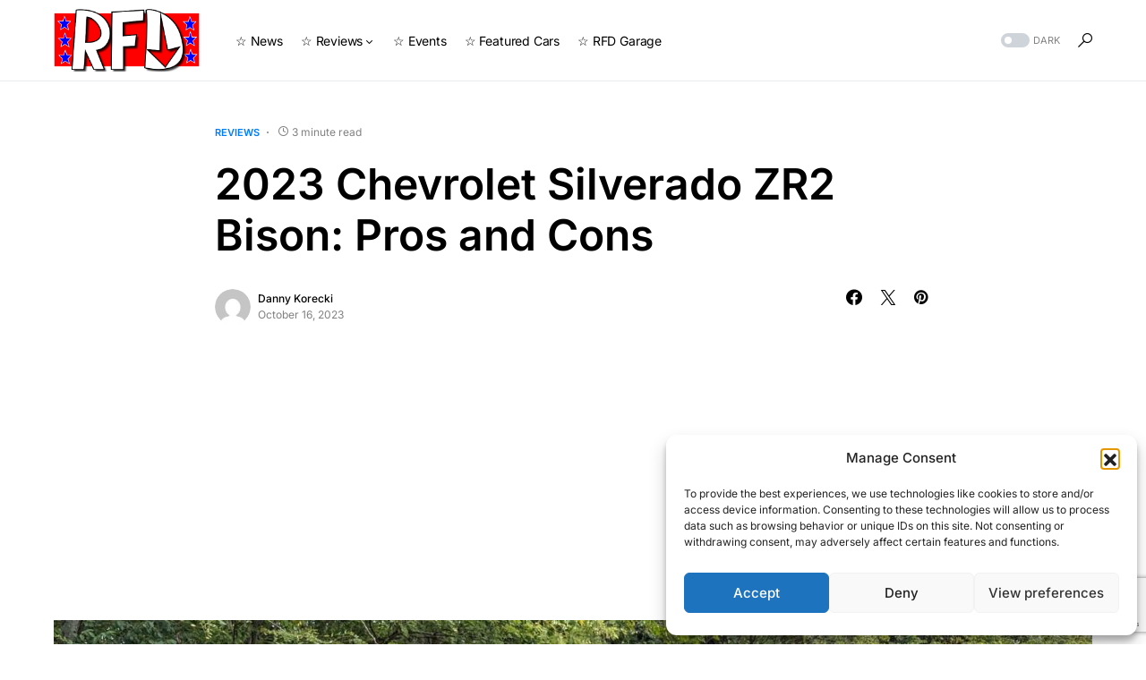

--- FILE ---
content_type: text/html; charset=utf-8
request_url: https://www.google.com/recaptcha/api2/anchor?ar=1&k=6LdNng8aAAAAAI8Q6o35rAaPuFhmv5ylNDdfMJQY&co=aHR0cHM6Ly9yaWdodGZvb3Rkb3duLmNvbTo0NDM.&hl=en&v=9TiwnJFHeuIw_s0wSd3fiKfN&size=invisible&anchor-ms=20000&execute-ms=30000&cb=7jfeir2sup6l
body_size: 48256
content:
<!DOCTYPE HTML><html dir="ltr" lang="en"><head><meta http-equiv="Content-Type" content="text/html; charset=UTF-8">
<meta http-equiv="X-UA-Compatible" content="IE=edge">
<title>reCAPTCHA</title>
<style type="text/css">
/* cyrillic-ext */
@font-face {
  font-family: 'Roboto';
  font-style: normal;
  font-weight: 400;
  font-stretch: 100%;
  src: url(//fonts.gstatic.com/s/roboto/v48/KFO7CnqEu92Fr1ME7kSn66aGLdTylUAMa3GUBHMdazTgWw.woff2) format('woff2');
  unicode-range: U+0460-052F, U+1C80-1C8A, U+20B4, U+2DE0-2DFF, U+A640-A69F, U+FE2E-FE2F;
}
/* cyrillic */
@font-face {
  font-family: 'Roboto';
  font-style: normal;
  font-weight: 400;
  font-stretch: 100%;
  src: url(//fonts.gstatic.com/s/roboto/v48/KFO7CnqEu92Fr1ME7kSn66aGLdTylUAMa3iUBHMdazTgWw.woff2) format('woff2');
  unicode-range: U+0301, U+0400-045F, U+0490-0491, U+04B0-04B1, U+2116;
}
/* greek-ext */
@font-face {
  font-family: 'Roboto';
  font-style: normal;
  font-weight: 400;
  font-stretch: 100%;
  src: url(//fonts.gstatic.com/s/roboto/v48/KFO7CnqEu92Fr1ME7kSn66aGLdTylUAMa3CUBHMdazTgWw.woff2) format('woff2');
  unicode-range: U+1F00-1FFF;
}
/* greek */
@font-face {
  font-family: 'Roboto';
  font-style: normal;
  font-weight: 400;
  font-stretch: 100%;
  src: url(//fonts.gstatic.com/s/roboto/v48/KFO7CnqEu92Fr1ME7kSn66aGLdTylUAMa3-UBHMdazTgWw.woff2) format('woff2');
  unicode-range: U+0370-0377, U+037A-037F, U+0384-038A, U+038C, U+038E-03A1, U+03A3-03FF;
}
/* math */
@font-face {
  font-family: 'Roboto';
  font-style: normal;
  font-weight: 400;
  font-stretch: 100%;
  src: url(//fonts.gstatic.com/s/roboto/v48/KFO7CnqEu92Fr1ME7kSn66aGLdTylUAMawCUBHMdazTgWw.woff2) format('woff2');
  unicode-range: U+0302-0303, U+0305, U+0307-0308, U+0310, U+0312, U+0315, U+031A, U+0326-0327, U+032C, U+032F-0330, U+0332-0333, U+0338, U+033A, U+0346, U+034D, U+0391-03A1, U+03A3-03A9, U+03B1-03C9, U+03D1, U+03D5-03D6, U+03F0-03F1, U+03F4-03F5, U+2016-2017, U+2034-2038, U+203C, U+2040, U+2043, U+2047, U+2050, U+2057, U+205F, U+2070-2071, U+2074-208E, U+2090-209C, U+20D0-20DC, U+20E1, U+20E5-20EF, U+2100-2112, U+2114-2115, U+2117-2121, U+2123-214F, U+2190, U+2192, U+2194-21AE, U+21B0-21E5, U+21F1-21F2, U+21F4-2211, U+2213-2214, U+2216-22FF, U+2308-230B, U+2310, U+2319, U+231C-2321, U+2336-237A, U+237C, U+2395, U+239B-23B7, U+23D0, U+23DC-23E1, U+2474-2475, U+25AF, U+25B3, U+25B7, U+25BD, U+25C1, U+25CA, U+25CC, U+25FB, U+266D-266F, U+27C0-27FF, U+2900-2AFF, U+2B0E-2B11, U+2B30-2B4C, U+2BFE, U+3030, U+FF5B, U+FF5D, U+1D400-1D7FF, U+1EE00-1EEFF;
}
/* symbols */
@font-face {
  font-family: 'Roboto';
  font-style: normal;
  font-weight: 400;
  font-stretch: 100%;
  src: url(//fonts.gstatic.com/s/roboto/v48/KFO7CnqEu92Fr1ME7kSn66aGLdTylUAMaxKUBHMdazTgWw.woff2) format('woff2');
  unicode-range: U+0001-000C, U+000E-001F, U+007F-009F, U+20DD-20E0, U+20E2-20E4, U+2150-218F, U+2190, U+2192, U+2194-2199, U+21AF, U+21E6-21F0, U+21F3, U+2218-2219, U+2299, U+22C4-22C6, U+2300-243F, U+2440-244A, U+2460-24FF, U+25A0-27BF, U+2800-28FF, U+2921-2922, U+2981, U+29BF, U+29EB, U+2B00-2BFF, U+4DC0-4DFF, U+FFF9-FFFB, U+10140-1018E, U+10190-1019C, U+101A0, U+101D0-101FD, U+102E0-102FB, U+10E60-10E7E, U+1D2C0-1D2D3, U+1D2E0-1D37F, U+1F000-1F0FF, U+1F100-1F1AD, U+1F1E6-1F1FF, U+1F30D-1F30F, U+1F315, U+1F31C, U+1F31E, U+1F320-1F32C, U+1F336, U+1F378, U+1F37D, U+1F382, U+1F393-1F39F, U+1F3A7-1F3A8, U+1F3AC-1F3AF, U+1F3C2, U+1F3C4-1F3C6, U+1F3CA-1F3CE, U+1F3D4-1F3E0, U+1F3ED, U+1F3F1-1F3F3, U+1F3F5-1F3F7, U+1F408, U+1F415, U+1F41F, U+1F426, U+1F43F, U+1F441-1F442, U+1F444, U+1F446-1F449, U+1F44C-1F44E, U+1F453, U+1F46A, U+1F47D, U+1F4A3, U+1F4B0, U+1F4B3, U+1F4B9, U+1F4BB, U+1F4BF, U+1F4C8-1F4CB, U+1F4D6, U+1F4DA, U+1F4DF, U+1F4E3-1F4E6, U+1F4EA-1F4ED, U+1F4F7, U+1F4F9-1F4FB, U+1F4FD-1F4FE, U+1F503, U+1F507-1F50B, U+1F50D, U+1F512-1F513, U+1F53E-1F54A, U+1F54F-1F5FA, U+1F610, U+1F650-1F67F, U+1F687, U+1F68D, U+1F691, U+1F694, U+1F698, U+1F6AD, U+1F6B2, U+1F6B9-1F6BA, U+1F6BC, U+1F6C6-1F6CF, U+1F6D3-1F6D7, U+1F6E0-1F6EA, U+1F6F0-1F6F3, U+1F6F7-1F6FC, U+1F700-1F7FF, U+1F800-1F80B, U+1F810-1F847, U+1F850-1F859, U+1F860-1F887, U+1F890-1F8AD, U+1F8B0-1F8BB, U+1F8C0-1F8C1, U+1F900-1F90B, U+1F93B, U+1F946, U+1F984, U+1F996, U+1F9E9, U+1FA00-1FA6F, U+1FA70-1FA7C, U+1FA80-1FA89, U+1FA8F-1FAC6, U+1FACE-1FADC, U+1FADF-1FAE9, U+1FAF0-1FAF8, U+1FB00-1FBFF;
}
/* vietnamese */
@font-face {
  font-family: 'Roboto';
  font-style: normal;
  font-weight: 400;
  font-stretch: 100%;
  src: url(//fonts.gstatic.com/s/roboto/v48/KFO7CnqEu92Fr1ME7kSn66aGLdTylUAMa3OUBHMdazTgWw.woff2) format('woff2');
  unicode-range: U+0102-0103, U+0110-0111, U+0128-0129, U+0168-0169, U+01A0-01A1, U+01AF-01B0, U+0300-0301, U+0303-0304, U+0308-0309, U+0323, U+0329, U+1EA0-1EF9, U+20AB;
}
/* latin-ext */
@font-face {
  font-family: 'Roboto';
  font-style: normal;
  font-weight: 400;
  font-stretch: 100%;
  src: url(//fonts.gstatic.com/s/roboto/v48/KFO7CnqEu92Fr1ME7kSn66aGLdTylUAMa3KUBHMdazTgWw.woff2) format('woff2');
  unicode-range: U+0100-02BA, U+02BD-02C5, U+02C7-02CC, U+02CE-02D7, U+02DD-02FF, U+0304, U+0308, U+0329, U+1D00-1DBF, U+1E00-1E9F, U+1EF2-1EFF, U+2020, U+20A0-20AB, U+20AD-20C0, U+2113, U+2C60-2C7F, U+A720-A7FF;
}
/* latin */
@font-face {
  font-family: 'Roboto';
  font-style: normal;
  font-weight: 400;
  font-stretch: 100%;
  src: url(//fonts.gstatic.com/s/roboto/v48/KFO7CnqEu92Fr1ME7kSn66aGLdTylUAMa3yUBHMdazQ.woff2) format('woff2');
  unicode-range: U+0000-00FF, U+0131, U+0152-0153, U+02BB-02BC, U+02C6, U+02DA, U+02DC, U+0304, U+0308, U+0329, U+2000-206F, U+20AC, U+2122, U+2191, U+2193, U+2212, U+2215, U+FEFF, U+FFFD;
}
/* cyrillic-ext */
@font-face {
  font-family: 'Roboto';
  font-style: normal;
  font-weight: 500;
  font-stretch: 100%;
  src: url(//fonts.gstatic.com/s/roboto/v48/KFO7CnqEu92Fr1ME7kSn66aGLdTylUAMa3GUBHMdazTgWw.woff2) format('woff2');
  unicode-range: U+0460-052F, U+1C80-1C8A, U+20B4, U+2DE0-2DFF, U+A640-A69F, U+FE2E-FE2F;
}
/* cyrillic */
@font-face {
  font-family: 'Roboto';
  font-style: normal;
  font-weight: 500;
  font-stretch: 100%;
  src: url(//fonts.gstatic.com/s/roboto/v48/KFO7CnqEu92Fr1ME7kSn66aGLdTylUAMa3iUBHMdazTgWw.woff2) format('woff2');
  unicode-range: U+0301, U+0400-045F, U+0490-0491, U+04B0-04B1, U+2116;
}
/* greek-ext */
@font-face {
  font-family: 'Roboto';
  font-style: normal;
  font-weight: 500;
  font-stretch: 100%;
  src: url(//fonts.gstatic.com/s/roboto/v48/KFO7CnqEu92Fr1ME7kSn66aGLdTylUAMa3CUBHMdazTgWw.woff2) format('woff2');
  unicode-range: U+1F00-1FFF;
}
/* greek */
@font-face {
  font-family: 'Roboto';
  font-style: normal;
  font-weight: 500;
  font-stretch: 100%;
  src: url(//fonts.gstatic.com/s/roboto/v48/KFO7CnqEu92Fr1ME7kSn66aGLdTylUAMa3-UBHMdazTgWw.woff2) format('woff2');
  unicode-range: U+0370-0377, U+037A-037F, U+0384-038A, U+038C, U+038E-03A1, U+03A3-03FF;
}
/* math */
@font-face {
  font-family: 'Roboto';
  font-style: normal;
  font-weight: 500;
  font-stretch: 100%;
  src: url(//fonts.gstatic.com/s/roboto/v48/KFO7CnqEu92Fr1ME7kSn66aGLdTylUAMawCUBHMdazTgWw.woff2) format('woff2');
  unicode-range: U+0302-0303, U+0305, U+0307-0308, U+0310, U+0312, U+0315, U+031A, U+0326-0327, U+032C, U+032F-0330, U+0332-0333, U+0338, U+033A, U+0346, U+034D, U+0391-03A1, U+03A3-03A9, U+03B1-03C9, U+03D1, U+03D5-03D6, U+03F0-03F1, U+03F4-03F5, U+2016-2017, U+2034-2038, U+203C, U+2040, U+2043, U+2047, U+2050, U+2057, U+205F, U+2070-2071, U+2074-208E, U+2090-209C, U+20D0-20DC, U+20E1, U+20E5-20EF, U+2100-2112, U+2114-2115, U+2117-2121, U+2123-214F, U+2190, U+2192, U+2194-21AE, U+21B0-21E5, U+21F1-21F2, U+21F4-2211, U+2213-2214, U+2216-22FF, U+2308-230B, U+2310, U+2319, U+231C-2321, U+2336-237A, U+237C, U+2395, U+239B-23B7, U+23D0, U+23DC-23E1, U+2474-2475, U+25AF, U+25B3, U+25B7, U+25BD, U+25C1, U+25CA, U+25CC, U+25FB, U+266D-266F, U+27C0-27FF, U+2900-2AFF, U+2B0E-2B11, U+2B30-2B4C, U+2BFE, U+3030, U+FF5B, U+FF5D, U+1D400-1D7FF, U+1EE00-1EEFF;
}
/* symbols */
@font-face {
  font-family: 'Roboto';
  font-style: normal;
  font-weight: 500;
  font-stretch: 100%;
  src: url(//fonts.gstatic.com/s/roboto/v48/KFO7CnqEu92Fr1ME7kSn66aGLdTylUAMaxKUBHMdazTgWw.woff2) format('woff2');
  unicode-range: U+0001-000C, U+000E-001F, U+007F-009F, U+20DD-20E0, U+20E2-20E4, U+2150-218F, U+2190, U+2192, U+2194-2199, U+21AF, U+21E6-21F0, U+21F3, U+2218-2219, U+2299, U+22C4-22C6, U+2300-243F, U+2440-244A, U+2460-24FF, U+25A0-27BF, U+2800-28FF, U+2921-2922, U+2981, U+29BF, U+29EB, U+2B00-2BFF, U+4DC0-4DFF, U+FFF9-FFFB, U+10140-1018E, U+10190-1019C, U+101A0, U+101D0-101FD, U+102E0-102FB, U+10E60-10E7E, U+1D2C0-1D2D3, U+1D2E0-1D37F, U+1F000-1F0FF, U+1F100-1F1AD, U+1F1E6-1F1FF, U+1F30D-1F30F, U+1F315, U+1F31C, U+1F31E, U+1F320-1F32C, U+1F336, U+1F378, U+1F37D, U+1F382, U+1F393-1F39F, U+1F3A7-1F3A8, U+1F3AC-1F3AF, U+1F3C2, U+1F3C4-1F3C6, U+1F3CA-1F3CE, U+1F3D4-1F3E0, U+1F3ED, U+1F3F1-1F3F3, U+1F3F5-1F3F7, U+1F408, U+1F415, U+1F41F, U+1F426, U+1F43F, U+1F441-1F442, U+1F444, U+1F446-1F449, U+1F44C-1F44E, U+1F453, U+1F46A, U+1F47D, U+1F4A3, U+1F4B0, U+1F4B3, U+1F4B9, U+1F4BB, U+1F4BF, U+1F4C8-1F4CB, U+1F4D6, U+1F4DA, U+1F4DF, U+1F4E3-1F4E6, U+1F4EA-1F4ED, U+1F4F7, U+1F4F9-1F4FB, U+1F4FD-1F4FE, U+1F503, U+1F507-1F50B, U+1F50D, U+1F512-1F513, U+1F53E-1F54A, U+1F54F-1F5FA, U+1F610, U+1F650-1F67F, U+1F687, U+1F68D, U+1F691, U+1F694, U+1F698, U+1F6AD, U+1F6B2, U+1F6B9-1F6BA, U+1F6BC, U+1F6C6-1F6CF, U+1F6D3-1F6D7, U+1F6E0-1F6EA, U+1F6F0-1F6F3, U+1F6F7-1F6FC, U+1F700-1F7FF, U+1F800-1F80B, U+1F810-1F847, U+1F850-1F859, U+1F860-1F887, U+1F890-1F8AD, U+1F8B0-1F8BB, U+1F8C0-1F8C1, U+1F900-1F90B, U+1F93B, U+1F946, U+1F984, U+1F996, U+1F9E9, U+1FA00-1FA6F, U+1FA70-1FA7C, U+1FA80-1FA89, U+1FA8F-1FAC6, U+1FACE-1FADC, U+1FADF-1FAE9, U+1FAF0-1FAF8, U+1FB00-1FBFF;
}
/* vietnamese */
@font-face {
  font-family: 'Roboto';
  font-style: normal;
  font-weight: 500;
  font-stretch: 100%;
  src: url(//fonts.gstatic.com/s/roboto/v48/KFO7CnqEu92Fr1ME7kSn66aGLdTylUAMa3OUBHMdazTgWw.woff2) format('woff2');
  unicode-range: U+0102-0103, U+0110-0111, U+0128-0129, U+0168-0169, U+01A0-01A1, U+01AF-01B0, U+0300-0301, U+0303-0304, U+0308-0309, U+0323, U+0329, U+1EA0-1EF9, U+20AB;
}
/* latin-ext */
@font-face {
  font-family: 'Roboto';
  font-style: normal;
  font-weight: 500;
  font-stretch: 100%;
  src: url(//fonts.gstatic.com/s/roboto/v48/KFO7CnqEu92Fr1ME7kSn66aGLdTylUAMa3KUBHMdazTgWw.woff2) format('woff2');
  unicode-range: U+0100-02BA, U+02BD-02C5, U+02C7-02CC, U+02CE-02D7, U+02DD-02FF, U+0304, U+0308, U+0329, U+1D00-1DBF, U+1E00-1E9F, U+1EF2-1EFF, U+2020, U+20A0-20AB, U+20AD-20C0, U+2113, U+2C60-2C7F, U+A720-A7FF;
}
/* latin */
@font-face {
  font-family: 'Roboto';
  font-style: normal;
  font-weight: 500;
  font-stretch: 100%;
  src: url(//fonts.gstatic.com/s/roboto/v48/KFO7CnqEu92Fr1ME7kSn66aGLdTylUAMa3yUBHMdazQ.woff2) format('woff2');
  unicode-range: U+0000-00FF, U+0131, U+0152-0153, U+02BB-02BC, U+02C6, U+02DA, U+02DC, U+0304, U+0308, U+0329, U+2000-206F, U+20AC, U+2122, U+2191, U+2193, U+2212, U+2215, U+FEFF, U+FFFD;
}
/* cyrillic-ext */
@font-face {
  font-family: 'Roboto';
  font-style: normal;
  font-weight: 900;
  font-stretch: 100%;
  src: url(//fonts.gstatic.com/s/roboto/v48/KFO7CnqEu92Fr1ME7kSn66aGLdTylUAMa3GUBHMdazTgWw.woff2) format('woff2');
  unicode-range: U+0460-052F, U+1C80-1C8A, U+20B4, U+2DE0-2DFF, U+A640-A69F, U+FE2E-FE2F;
}
/* cyrillic */
@font-face {
  font-family: 'Roboto';
  font-style: normal;
  font-weight: 900;
  font-stretch: 100%;
  src: url(//fonts.gstatic.com/s/roboto/v48/KFO7CnqEu92Fr1ME7kSn66aGLdTylUAMa3iUBHMdazTgWw.woff2) format('woff2');
  unicode-range: U+0301, U+0400-045F, U+0490-0491, U+04B0-04B1, U+2116;
}
/* greek-ext */
@font-face {
  font-family: 'Roboto';
  font-style: normal;
  font-weight: 900;
  font-stretch: 100%;
  src: url(//fonts.gstatic.com/s/roboto/v48/KFO7CnqEu92Fr1ME7kSn66aGLdTylUAMa3CUBHMdazTgWw.woff2) format('woff2');
  unicode-range: U+1F00-1FFF;
}
/* greek */
@font-face {
  font-family: 'Roboto';
  font-style: normal;
  font-weight: 900;
  font-stretch: 100%;
  src: url(//fonts.gstatic.com/s/roboto/v48/KFO7CnqEu92Fr1ME7kSn66aGLdTylUAMa3-UBHMdazTgWw.woff2) format('woff2');
  unicode-range: U+0370-0377, U+037A-037F, U+0384-038A, U+038C, U+038E-03A1, U+03A3-03FF;
}
/* math */
@font-face {
  font-family: 'Roboto';
  font-style: normal;
  font-weight: 900;
  font-stretch: 100%;
  src: url(//fonts.gstatic.com/s/roboto/v48/KFO7CnqEu92Fr1ME7kSn66aGLdTylUAMawCUBHMdazTgWw.woff2) format('woff2');
  unicode-range: U+0302-0303, U+0305, U+0307-0308, U+0310, U+0312, U+0315, U+031A, U+0326-0327, U+032C, U+032F-0330, U+0332-0333, U+0338, U+033A, U+0346, U+034D, U+0391-03A1, U+03A3-03A9, U+03B1-03C9, U+03D1, U+03D5-03D6, U+03F0-03F1, U+03F4-03F5, U+2016-2017, U+2034-2038, U+203C, U+2040, U+2043, U+2047, U+2050, U+2057, U+205F, U+2070-2071, U+2074-208E, U+2090-209C, U+20D0-20DC, U+20E1, U+20E5-20EF, U+2100-2112, U+2114-2115, U+2117-2121, U+2123-214F, U+2190, U+2192, U+2194-21AE, U+21B0-21E5, U+21F1-21F2, U+21F4-2211, U+2213-2214, U+2216-22FF, U+2308-230B, U+2310, U+2319, U+231C-2321, U+2336-237A, U+237C, U+2395, U+239B-23B7, U+23D0, U+23DC-23E1, U+2474-2475, U+25AF, U+25B3, U+25B7, U+25BD, U+25C1, U+25CA, U+25CC, U+25FB, U+266D-266F, U+27C0-27FF, U+2900-2AFF, U+2B0E-2B11, U+2B30-2B4C, U+2BFE, U+3030, U+FF5B, U+FF5D, U+1D400-1D7FF, U+1EE00-1EEFF;
}
/* symbols */
@font-face {
  font-family: 'Roboto';
  font-style: normal;
  font-weight: 900;
  font-stretch: 100%;
  src: url(//fonts.gstatic.com/s/roboto/v48/KFO7CnqEu92Fr1ME7kSn66aGLdTylUAMaxKUBHMdazTgWw.woff2) format('woff2');
  unicode-range: U+0001-000C, U+000E-001F, U+007F-009F, U+20DD-20E0, U+20E2-20E4, U+2150-218F, U+2190, U+2192, U+2194-2199, U+21AF, U+21E6-21F0, U+21F3, U+2218-2219, U+2299, U+22C4-22C6, U+2300-243F, U+2440-244A, U+2460-24FF, U+25A0-27BF, U+2800-28FF, U+2921-2922, U+2981, U+29BF, U+29EB, U+2B00-2BFF, U+4DC0-4DFF, U+FFF9-FFFB, U+10140-1018E, U+10190-1019C, U+101A0, U+101D0-101FD, U+102E0-102FB, U+10E60-10E7E, U+1D2C0-1D2D3, U+1D2E0-1D37F, U+1F000-1F0FF, U+1F100-1F1AD, U+1F1E6-1F1FF, U+1F30D-1F30F, U+1F315, U+1F31C, U+1F31E, U+1F320-1F32C, U+1F336, U+1F378, U+1F37D, U+1F382, U+1F393-1F39F, U+1F3A7-1F3A8, U+1F3AC-1F3AF, U+1F3C2, U+1F3C4-1F3C6, U+1F3CA-1F3CE, U+1F3D4-1F3E0, U+1F3ED, U+1F3F1-1F3F3, U+1F3F5-1F3F7, U+1F408, U+1F415, U+1F41F, U+1F426, U+1F43F, U+1F441-1F442, U+1F444, U+1F446-1F449, U+1F44C-1F44E, U+1F453, U+1F46A, U+1F47D, U+1F4A3, U+1F4B0, U+1F4B3, U+1F4B9, U+1F4BB, U+1F4BF, U+1F4C8-1F4CB, U+1F4D6, U+1F4DA, U+1F4DF, U+1F4E3-1F4E6, U+1F4EA-1F4ED, U+1F4F7, U+1F4F9-1F4FB, U+1F4FD-1F4FE, U+1F503, U+1F507-1F50B, U+1F50D, U+1F512-1F513, U+1F53E-1F54A, U+1F54F-1F5FA, U+1F610, U+1F650-1F67F, U+1F687, U+1F68D, U+1F691, U+1F694, U+1F698, U+1F6AD, U+1F6B2, U+1F6B9-1F6BA, U+1F6BC, U+1F6C6-1F6CF, U+1F6D3-1F6D7, U+1F6E0-1F6EA, U+1F6F0-1F6F3, U+1F6F7-1F6FC, U+1F700-1F7FF, U+1F800-1F80B, U+1F810-1F847, U+1F850-1F859, U+1F860-1F887, U+1F890-1F8AD, U+1F8B0-1F8BB, U+1F8C0-1F8C1, U+1F900-1F90B, U+1F93B, U+1F946, U+1F984, U+1F996, U+1F9E9, U+1FA00-1FA6F, U+1FA70-1FA7C, U+1FA80-1FA89, U+1FA8F-1FAC6, U+1FACE-1FADC, U+1FADF-1FAE9, U+1FAF0-1FAF8, U+1FB00-1FBFF;
}
/* vietnamese */
@font-face {
  font-family: 'Roboto';
  font-style: normal;
  font-weight: 900;
  font-stretch: 100%;
  src: url(//fonts.gstatic.com/s/roboto/v48/KFO7CnqEu92Fr1ME7kSn66aGLdTylUAMa3OUBHMdazTgWw.woff2) format('woff2');
  unicode-range: U+0102-0103, U+0110-0111, U+0128-0129, U+0168-0169, U+01A0-01A1, U+01AF-01B0, U+0300-0301, U+0303-0304, U+0308-0309, U+0323, U+0329, U+1EA0-1EF9, U+20AB;
}
/* latin-ext */
@font-face {
  font-family: 'Roboto';
  font-style: normal;
  font-weight: 900;
  font-stretch: 100%;
  src: url(//fonts.gstatic.com/s/roboto/v48/KFO7CnqEu92Fr1ME7kSn66aGLdTylUAMa3KUBHMdazTgWw.woff2) format('woff2');
  unicode-range: U+0100-02BA, U+02BD-02C5, U+02C7-02CC, U+02CE-02D7, U+02DD-02FF, U+0304, U+0308, U+0329, U+1D00-1DBF, U+1E00-1E9F, U+1EF2-1EFF, U+2020, U+20A0-20AB, U+20AD-20C0, U+2113, U+2C60-2C7F, U+A720-A7FF;
}
/* latin */
@font-face {
  font-family: 'Roboto';
  font-style: normal;
  font-weight: 900;
  font-stretch: 100%;
  src: url(//fonts.gstatic.com/s/roboto/v48/KFO7CnqEu92Fr1ME7kSn66aGLdTylUAMa3yUBHMdazQ.woff2) format('woff2');
  unicode-range: U+0000-00FF, U+0131, U+0152-0153, U+02BB-02BC, U+02C6, U+02DA, U+02DC, U+0304, U+0308, U+0329, U+2000-206F, U+20AC, U+2122, U+2191, U+2193, U+2212, U+2215, U+FEFF, U+FFFD;
}

</style>
<link rel="stylesheet" type="text/css" href="https://www.gstatic.com/recaptcha/releases/9TiwnJFHeuIw_s0wSd3fiKfN/styles__ltr.css">
<script nonce="N1iK0awccc6y3cVTCFt9bQ" type="text/javascript">window['__recaptcha_api'] = 'https://www.google.com/recaptcha/api2/';</script>
<script type="text/javascript" src="https://www.gstatic.com/recaptcha/releases/9TiwnJFHeuIw_s0wSd3fiKfN/recaptcha__en.js" nonce="N1iK0awccc6y3cVTCFt9bQ">
      
    </script></head>
<body><div id="rc-anchor-alert" class="rc-anchor-alert"></div>
<input type="hidden" id="recaptcha-token" value="[base64]">
<script type="text/javascript" nonce="N1iK0awccc6y3cVTCFt9bQ">
      recaptcha.anchor.Main.init("[\x22ainput\x22,[\x22bgdata\x22,\x22\x22,\[base64]/[base64]/UltIKytdPWE6KGE8MjA0OD9SW0grK109YT4+NnwxOTI6KChhJjY0NTEyKT09NTUyOTYmJnErMTxoLmxlbmd0aCYmKGguY2hhckNvZGVBdChxKzEpJjY0NTEyKT09NTYzMjA/[base64]/MjU1OlI/[base64]/[base64]/[base64]/[base64]/[base64]/[base64]/[base64]/[base64]/[base64]/[base64]\x22,\[base64]\x22,\x22w5ZuMhVYLMKpDg/ClsObwqDDrXzCvxQJWn8IBsKYUMO2woHDnzhWV3fCqMOrH8OFQE5bCxt9w4/Cg1QDHnQYw47DjsO4w4dbwq7Dr2QQYBcRw73DgwEGwrHDj8Oew4wIw4gUMHDCmcOYa8OGw4MyOMKiw7hGcSHDq8O9YcOteMOHYxnClUfCngrDimXCpMKqPcKGM8OBAV/DpTDDmRrDkcOOwrXChMKDw7ATV8O9w75iHB/DoG/[base64]/CuMKGXkjCnm4Pw4XCjsOTwpUdNsOlw6DChmZbw79Yw4fCh8OLVcO+OD7ChMOAZnTDlGkLwojCkAoLwr5Xw4UdR2XDlHZHw7ZCwrc7wrVtwod2wrZkE0PCgkzChMKNw7zCu8Kdw4w7w4RRwqx3wrLCpcOJCTINw6UFwpILwqbCtjLDqMOlR8K/M1LCkEhxf8OwYk5UbMKXwprDtDvCphQCw4dBwrfDg8KXwoM2TsK7w7Nqw79WEwQEw7h5PHI7w4zDtgHDkcOUCsOXLMOVH2MJZRBlwq/CqsOzwrRud8OkwqIBw7MJw7HChcOJCCdlFEDCn8O+w7XCkUzDjsOQUMK9OcOEQRLCisKff8OXKsK/WQrDhj47eWbClMOaO8KEw4fDgsK2E8Oyw5QAw5MmwqTDgydvfw/Dl2/CqjJ0OMOkecKBUcOOP8KSFMK+wrsPw7zDiybCmsOqXsOFwp/CmW3CgcOtw5IQcnEOw5k/[base64]/CjWxkw6rCoXnDqlPCgMOhMcO5b0QiOX7Dn8K0w68/CxbClMOlwqPDicKPw5ovD8KPwoNGb8KKKsOSYsOOw77Du8K4LWrCvjFoDVgpwqM/[base64]/DocK3wrHDisOLW8OxMcOuw6gLwrAwZH0awpLDpsO0wpjCvhnDpMO6wqMow4zDiSrCtC5HF8O9wrXDuhR5FkDCj3cmHsKQDsKHA8K/[base64]/eTB8wqjCnMOlw73DjhBgwrojwqLCjxzDlB5/DMKGwrfDksKewpAuMh/DlhTDgsOLwpZ3w7kgw6t/w5gMwrcgJRfCt3cGSyUHbcKxTmvCj8OxCRbDvGUFNSlfw4Rdw5fCjwkNw68vAxDDqDJFw4jCng5KwrDCinzDpyJbOcOlw4bCoXBqwrvCqVRfw6YYHsKdSsO5dsOeNcOdK8KdIz95w7Zyw77DhQQmGGNAwrrCrsKXGwhHwq/Di2Eaw7MZw4HCiSHCl33Cr0LDpcOWTsKpw5NrwohWw5QoOsOowoXCmExGTsOzcWjDo3DDkcOaWx7Dth9jREEpbcOXKzMnwp0vwqLDjlJIwqHDlcKAw5rCng9sVcKtw4nDucKOwpJ3wpZYBWwBfnzCjwfDog/Dv1fCmsKhMsKswrnDsirClVoNw78kK8KIG2rCssK6w5jCm8KnPsK9cDpIwptVwq4Gw49FwrEPa8KAIT4VHhhATMORP1nCisK9w4pNwpXDpSZcw6oQwrYlwpNYfnxhEWUPA8OFUC/CglvDi8OOf3RZwpDDu8OQw6cgwpvDlmQuSSQXw6/CvcKLPMOCHMKyw4pcS2LChB3CtHhfwopYCMKYw57CocKXA8KpZFHDrcOoa8OgCMK/AWHCn8O/w4LCpy7DiidMwqANTMKuwq4Qw4vCk8OBKjLCqsOIwqQiJjFLw6kXRh1iw5JNU8O1wqvDmcOsWUYdBCDDr8Kkw7/DpkXCn8OnXsKABm/DlsKgIXPCmiNkAAYwbsKcwrfDvMKPwr7DkCA0F8KFHU/CiWUGwqN9wpvCucK0MidZFsKsMcOaWRnDgzPDi8OLCVNaXnUewqHDv0TDhVjCrRHDucO/[base64]/[base64]/woMZfH3Dlm3Do3LClTggI1hNQMKgdcK/w5cUITHClsK1w7LCiMK3EE7CkT/DlMOLVsOwYRXCn8O9wpsTw70RwoPDoUIDwpnCkj/CvcKBw6xOEAQ/w5oTwqXDq8OtYj7DiR3DsMKzY8OsFW1KwoXDlRPConUtdsO5w65QY8OmWE9ow4c4Z8O5cMKTUcOEB24xwoQlw7TCqsKiworDusOgwqBOwrPDrMKQc8OnZsORI3jCvH/DhmzClG18wo3DtMORw4Mjw7LCo8KiAMO9wqs0w6/Cj8KswrfDsMKFwprCoHLCrCrDuVd0MsKALsOdcyN9wqB+wq04wqnDh8OgJG3CrU5CJcOSAivDh0MrCMKYw5rCmMOJwpbDj8OtBW/CusKPw60Cw5/Cj3/DqzYHwrrDlnFlwrrCgsO6asOJwqrDjcKCIx8SwrLDm24RNMOQwpM3X8OYwoxDQ0tfecO4acKRFzfCpSgqwox/[base64]/w4dfEMOMwqMhwoPDrSdCHDMgZlBqw6N/UMKww6gvw53DosO2w7Y1w73DumjCpsKAwofDrRDCiTMxw5d1LGfDgR5Zw4/DhnTChjbDssOtw5/[base64]/[base64]/CgcOhaXXCqMK/HMOUwpcScsOTSHVvaRvDhcKVccOTw6TCsMOkPXrCizbCiFLClzwvWcO0GsOpwqrDrcONwrV4wrpKS1xAE8KZw445NMK8TRHCgcKwaUvDlzcBYk12EHrCrcKKwoodCwbDk8KmIl/[base64]/CtsKxwrDDsxEFw7jDqWPCv37CtBlnLsKvw7nDq3Znw5bCtBVZw5jCkkfCicOaJlZjw5vCmsKIw5PCgUvCsMOvKMOTeA4QMThbTcOQwqXDgB5qTQLDv8O4wrPDhMKbTsKlw5JfTT/CmsO6TygFwq7CmcKrw5xrw7cHw4fCncOcUlEWLcOFAMKxwoLCk8O/YMK/w6gNEMKUwqXDsCped8KVSsOqAsO8McKuITPDqcOvT3NVEj1mwrBkGjIdBMKUwo9dXjFBwoU4w47CpyTDhhFNw4FGQCvCkcKfwoQdNMKowrgBwq3CvXjCnS9gCEnCg8KnFcOkRzDDt1/DjTYow63CvBBpNsKWwrRiVBLDpcO3wpzDs8ORw6DCscOtY8OQC8KlWsOcdsOqwpZGccOoWz4ewq3DsG/DsMKLb8OVw6kkVsO+RcOrw5xEw6smwqfCjMKXRg7CvjnDlTwjwq3CmHfCm8OkL8OkwqwNPcKuV3Vsw7pLJ8OZTggJYHp9wrHDtcKGw4DDgFgOZcKFw6xvE0/DlTQWRcONXsKjwotMwpkTw7JYwrDDnMOIE8O7AMOlwqvCv0bDikolwrzCu8KxMMOlTcOle8OTUsKOCMK4XsOWDXBEVcOFFwB3Ol0swqNGPcOBw43CtcOJw4HCllbDpG/DksOTH8OfPUhNwookNz93DcKqw64NAcOAw6TCt8OuEmY9fcK6wq/CpghbwrPChCHClwIlw4pLHiJ0w6HDlm1mfl7DrjRTwr3Ds3XCrFcRwrZONsOVwpfDgzXCkMKWwpEbw6/CmUx4w5NPScOAI8KRTsOBRi/[base64]/CrGkcZ8OVwqB6FsKdwoIaAU1kw4AywqgfwqvDs8KIw4zDkFdUw44Aw5fCgkclfsKLwoJ/A8OvM1fCpB7DjkQaVMKgXmHCkyA3LsKdC8Oew5rCuwTCuyAbw6dRwqRSw5Jkw7nDrsOdw6fDh8KRYwXCnQ4UWmp7GAYbwrofwoMzwrlbw5tYKl/CpDjCvcKtwoU7w404w47CgWI/[base64]/[base64]/wpbDuMOMwovCgsOcw4LClMKFwoglw7nCt8K/J8KuwqfCrAtZwop0DkTChMOKw5vDrcKoOsKcW2jDs8OWezvDnhnDl8KFwrpoP8KWwpvCgWTClcKeMlkDFMKNM8OLwobDncKewpARwprDtFIaw6rCqMKtw5ZZG8OkeMKfSl7CscOzDcKSwqEpK2sRQ8KDw7ZewrlaKMKCMsO3w4nCnlbDuMKPNcOQUF/Dl8OoXMK4FMOgw4NTwpDCi8O/fBg/Z8OpWQArw6FLw6ZzWwQtZMOcTTlIesK0PTzDmCDCjcKlw5prw7DCksKnw5XCjsKgXlwpwo5kUMKvDB/Dk8KewqRSYQd6wqnCnCbDiAokK8OMwpFbwr4NbsKEW8OiwrnChkkrUQpQT0bDhVDCqlDCscOawovDr8K/N8KXG3Nkwo7DmCQCBMKaw4rCjVY6Jh7CjTdzwrsvJMKeLAnDtMOoI8K+dztUcyNAOMKuJxTCncO6w4cQCGIewrvCpGhqwrvDr8OxZGQJSTJVw4pLw7PDisKewpXCoDLDncO6JMOewpjClCXCglDDrxhNdcOWXy/[base64]/Dp8KFw43CtsK8IcKywrnDiMK0w6dFw5F1UQAIYmo+WMOtVgnCvsKkYMKAw6NiSy9Jwo4AKMOkRMKnb8ONw4UtwoRVHMKowpNKOMKkw4EmwoxwHMKBBcOUJMOeTkN6woLDtifDosK8w6rDg8KKY8O2aWwWXw8cUQdZw7ImQ2bDn8OMw4gGOQgsw44AGErCqsOqw4/[base64]/Ck0zDisKIwoMRS8KnIxM/w4rDkg/[base64]/G28IwoZKKhPDj8ONwqvDiUTCjRZNw559d8KkKMK6wpXCq2VjWMKPw5jCthMxw5fCo8OSw6Uyw63CkcOCVTvChcOjf1Eaw7fCr8K1w5wcwoUMw5bClTM/[base64]/CvQUDwroZwozCjcO5T2XDvjHCusOvF3bCo8OxwpYEDMK+w5F8w5onJkkSa8KXdm/CnsOgwr92w4/CosOVw6IqIVvDhhzCg0t7w50pw7NDcAB4w696PW3DhCMJwrnDicKLYUtmwrBMwpQgwoLDlEPDmzzCscOuw4vDtMKeLzdoY8Kbwp3DpQbCpgwmN8KPFcOvw7oiPsOJwqHClcKuwoTDuMOKOi1GNATDjwPDr8Omwq/DkFYzwoTCiMKdMl/[base64]/DlMKEJMO2w5HDk8OaakETOnjDjcOdwrAUw5BIwrzDqjnCqcKpwq1DwqfCswnCg8OZGD5EIlvDq8OXVTczwqjDohHCtMOTwqNZGWoIwpYVE8K6bMKrw6VRwq8aGcK0w6nCm8OIGsOswrRpGyLDkHRbEcKYeh/Dpn0lwpjCqnEHw6N/NMKxeGDCjT3DtsOjTHbCgVwEw4tME8KWMMKoVnIATnTCk37Cn8OTYUnChwfDg0NYesKqw5JBw6/[base64]/P1Ucw419wrnCjMOtw7DCg8Kbw7jCkcKew51sw5YWEC81wpgRbsOFw6LDsw9rHhcLU8OqwovDnsO7FW3DqwfDji5jBsKhwrTDk8Kawr/Ch0dywqjCtcOZUsKiwoNEAxXChcK7XC0ywq7Ds0zDsWZ3w59mB1NIS2DDvVXChMK+WgTDn8KMwrkgWsOGwrzDucOgw5jCnMKdw6nChSjCt1nDpsK2UAfDtsOcUiTCocOyw6TCiznDjMKMID/DsMKzQ8KcwqzCqCPDjkJ/w5seaU7CocOfQsKCJcOhfcKlUMKgw50YWV/CsAvDgsKJR8KXw7XDlFLCnWU4w6nCtsOSwpbDtMKXPS7CncOcw6MRGxzCicK3YnxvRDXDtsOBTDM+McKOAMKyMsKYw77Ch8OqbMK+W8Omw4cGRw3CqsKkworCisOEw4kRwp/CtT97JsOZHRXChsOyWQNbwoxVwrBYGsK9w44ow6IPwoLCgVvDpsKOXMKvwr4Nwr58w6PCgyUqw67DsVzCgcOKw7JydBVcwqPDlz5QwoheWcONw6HCnWhlw5vDp8KCO8KoBGLCiiTCsn9UwoV8wqgNBsOfUkhuwrnCm8O/w4DDqcOywqrDvMODNsKGTcOdwprDqsK0w5zDt8KhBMKGw4YJwqE1YcKIw5/ChcOKw6vDicKbw6DCnwFCwoLCl0YQOyzCk3LCqT0Vw7nCjcKsHcKMwqDDtsKhwokRV1TDkC3Cu8Krw7DDvj8OwpYlcsOXw6PChMKWw4nCrMKJA8OTW8KKw7zDksO0wpDCswrCrWJkw5/CgwTCqVJEw4HCnxFdwrfDhkZswobCjmHDoUnDgMKRCsO/NcK9a8Opwr80wpTDuFjCmcObw4Ejw5IvBQ8zwpdRTnlrw70Zwp5Sw7oew6DCnMOlTcOywo3DhsKkJsOhHXBfEcKtFz/DmWTCtTnCrsKpLMOPC8OiwrE/w63CtmzCnsOtw7/Ds8KweWxCwpoTwoTDusKfw5EmL2gIfcKpWwrCtcOQYkjDosKFdsK7S3PCjT8tbMORw7TClgDDvcOubms8wq04wqUmwqRZP1MxwrtQw4XCl2RmGMOebsK0wrVYN2UdGkXDhAd6w4PDqFnCncKHU3jCscOPLcOfwo/[base64]/Do8KFw4nCtsOww6I4w4HDhgYew6TCs8K0P8ODw4NNRMOtOxnCnl7Cs8KEw6DCu0t+WMOuw74IHyscb2DCnsOce2zDgcKrwoV/w6kuX1TDpiMfwpvDl8Kaw7PCkMK4w7tncHgMChJ4YATCpMOeYW5Gw4LCgC/[base64]/w6Jxw5DCgcONw4tbwrPDgxYTDj9IwpXCn8Oew6vCp2vDpQrDvsOKw7hmw4rCmjJLwoXChC/Co8Kiw5bCjGxfwoMRw5okwrvDvnLCqXDDnVHCt8KQAR7Cs8KCwrXDsEF0wo0uJMKJw4hQIsOSZ8OSw7jDgsOJEy/CrMKxwopOw65Mw7HCoAtPVlfDt8O8w7XCuDFFesOPw4nCtcK+ZhfDmMODw79wcMKtw4YvGsKyw4hwEsK0SxHCmsOtJMObSWjDpnlMw7wrEnXCgsOZwoTCkcOVwrzDk8OHWBc/wq7DmcKawp0VbifDnsOwZhDDnMOcSxPDkcKDw6NXe8ODQcKiwq8NfyvDsMKPw6XDnQfCt8KEwonCrGDDq8ONwoA/aQRkWXB1w7jCqsOfOALDkCRAXMOSw7s5w7YIw7sCN3XCuMKKQXjCmcOSEcOLw6LCrgdyw7nDv2JLwrUyworDhVTCncOXwpd/P8Kwwq3Di8KNw5LCmsK3wqB1HQfCo39GKcKqwr7Do8Kow7LCl8KHw4bCisK9A8KdX23CnMOKwr87KVZxKsOtNG7CvsK8woDCncKwX8K6wrTDqEXCk8KJwrHDvENlwoDCqMK4JMOMFMKTR2ZWNcKqSxNUNB7Ck0Bfw4kLCil/J8OWw6zChVnDplzDisOJMMOJIsOGw6PCoMKvwpnCqioCw5xHw6klYFI+wp7Dh8KaF0kPVMO/w4B3YsKywpHCjSnDn8KPBcKdK8K6csKrCsKAw4xxw6FKw7E8w74cw6w+XwTDrgvCpUtDwrQDw5M3IyPDicKawpLCucO0OGvDoiXDgMK1wrDDqw1Kw6zDosKDEcKQYMOwwpTDqWFuw5bCuS/DlMOVwoPDl8KOC8KmGiklw5zChllLwohTwoFNLnBkXGDDgsONwpFURRh3w7zCuiHDpSLDgzQFMHNoGCIpw59Bw6fCtcO+woPCvMOxT8O6w5hfwokSwrwDwoPDr8OYwp7DnsKRMcKLAgc5X0J/fcOjw69qw5Mtwo8kwpHDiRI6YkByS8KDJ8KNbFfCnsO6T2FcwqHCu8OPw6jCtmHDgk/CqsKrwpXCt8Ofw6EZwqvDvcOowoTCvilgFMKqwojDtMO8woFuOsKqw4XCscOZw5M4CsObQRLCj2FhwpLCpcO9f2DDhw4Fw7txVHlZXW7Dl8OCQihQw4Jgw417TC4OOW5ww6fCs8Kbw6RUwqAfAFNRYcKOKjliE8KSw4DCqsK/[base64]/wpHDglTDr8O1wqnDpsO2eQPDiMKqwpvClFPCoUAsw4nDv8KlwoYfw5MywpzCgMKhwrTDnR3DnMOXwqnDsXJ3wpg/w7EPw4/Dl8OcRsKDwpV3EcKWCcOpVCvCocOPwrMrw5HDliXDnRkUYD7CqC0FwqDDhj0rSRrDgh7CtcKWG8K0wp0xOQXDnsKpMXF5w67Co8Kqw7fCusKjTcOTwqdFcm/Cp8OXclMWw7TCvGzCoMKRw4vCvkXDp27CpcKvZlFOJcKZw6AmI0zDhcKGwokiXljCi8KpZMKgOAE+OsO1bzIVP8KPUsOXEn4cTcKQw4LDlMK9IsKjOygfwqXDhBg9wofCkCzDs8ODw5gUKgDCk8KLeMOcJMO0O8OMHQhtwo4Two/CjnnCm8OsASvDtsKMwoLDsMKIB8KYOlACHMKgw4LDmDAtY38MwonCusOnO8OVbnZ4BsOCwrfDksKXw4lzw5HDqMKZCCzDn19zfTIrS8ONw6suwo3DoVTDmcKbLcOYcsOPZUpzwqRcbQRKbmJJwrNvw6TDtsKCCMKHw4zDoB3CkMOACMKUw4kdw60ew4g0UEltai/DripmRsKBwplqRArDi8OFeklrw7Nfa8KVIsOMMHB4w487ccO+w4TCncOBRxXClMOpMl4Fw44kbStxXMKAwpDDpUFDLcKPw4XClMKZw7jDsCHCh8O0w7/Dq8OSfMKzwqbDsMOHasKhwrTDq8Olw7o3b8OUwpg5w67CjzRIwpADwpsTwoAnRQvCtB4Pw7ERXcOCZsOYWMKEw6hgC8KRUMKxw7TCsMOGXsKmw7DCtxYSbynCsCvDhhnClcKTwpl/wpETwrUBO8K2wqpHw7hMFE3CisOOwrLChMO4woXDt8O8wq7Cg0jDncK2w5Fow4dpw6jDsBzDsAfCkh1TTsO8wpY0w6jDsi/[base64]/DuMOJVcOVwpBRw5zCqMKQGmoOEcOiw4LClMKdfsONUDjDlhYWbsKdw5rDjjxZw5MJwrkABl7DrMOBChvCvHZEW8Orw4ceNULCrFnDosK5w5/[base64]/CvD52L2XCvcK6w7pqwonDicKdwo/DmQQYwqoSOnDDrjcvwrfCvTDDrWolwqfDpHnDoR3DgMKfw7wcJcOyDMKfw7LDmsKvc2oqwpjDt8K2AhcUasOzNBHCqhozw63Dq2ZYYMOOwrxfTz/DrXB3wozDoMOLwpcHwr9Jwq/DtcKkwqBMOXLCtx0+wptqw53Dt8Ojd8K1wrnDpcKXEx5fwpIkPMKODRDDsUhPa3XCn8K0VgfDn8Kbw7jDqBN1wqDCrcOnwoEcwo/CsMOWw57CusKpNcKucGgWSsOhwqQNHlfCrcOtwo7CqWbDp8OXw5bCk8KITxF3axbClSnCmMKcBjnDiz3DkBPDtsOMw4d9wodwwrnCmcKHwp3CnMKJZX/DusKgw5NBUgIxw5h7MsKkasK4IsKEwpwMwpzDmMONwqJuW8K5wrzDmgUgwonDo8OvQ8KSwoRueMOJS8KwAMKkc8Orwp3DlEjDisO/LMKdfgXDqzfDmVAbw5l5w4DCrnXCpnbClMKsUsOudAbDq8OjL8KlXMOPLi/CnsOqwprDr1lIIcOGEcK5w4jDsz3DkMO5wojCj8KCX8O/w4rCu8O1w6TDshUqRMKqdcOuPQcXYcOPQiPCjDfDisKfX8KySsKvwqnCt8KgIgrCk8K/wrLCpQJFw7XDrl0yTMKDZBhbwp/DljLDusKKw5XDvMOjw6QEEcOAw6zChcKJSMOuwr1gw5jDncOLwqvDgMKLPidmwo5IVCnCvUbCoSvCvDLDth3Ds8OGYVM7wqfCry/DgQdvNFDCu8K3SMOTwovCt8OkJcOPw5DCuMOqwokTKm8dS1IBVAEvw7vDssOawrDCrGEARRI3wrfChQJITsOlB35iG8O8K2g9SALCrMONwo8NHVjDqVTDm1HDqcOcC8Kwwr4JWsKYw5jDpF3DlRPCgQTCvMKJV0BjwpZNwqXDoH/DuRAtw6BlIAAifcKyDsOkw4XCt8O9ZHrDnsKsXsO4wpoKF8K0w7sxw5nDlTIrfsKNcidBT8OPwq1kw7LCiD7Ct3QGL1zDv8Kdwp0Iwq3Chl/CsMOwwrtQw6YIDzPChA5FwqXCjcOeOsKCw6Bhw4hqZsObUXQ2w6TCswHDm8O7w6wwTmQDJU7DvkbCqnEWwrPDhAbChMOKW1HCtsKRVzvChMKDDwd/[base64]/CocOPLcKCTsOPw4YCw6c0wozCv0ZjAsOAwq4oCcOjw5/CmsOyIcOuXknCk8KjMC3CvcOiH8Okw77DjVzCicOUw5/DkGHCpA7CpwjDrjcsw6k3w5A+UsO/wr5uQ1VFw77DkAbCs8KWR8K0Rl7DmcKNw4/CoE8jwq8Ia8OTw75qw4VLI8O3f8OwwpEMEDJeZcOZwoJ+FsK8w4XCpcOcF8KLFcOUwoTCrWAxOSkIw4ZCc1nDn3vDokZ8wqnDlVp8ecObw6PDscO2wr16w5vCnBFeHMKJdMKcwrh6w4PDvcOAwqvCkMKAw6PCqcKfNWrCmi5TTcK7BXJUb8OsOsKQw6LDrsOsdS/ClFHDkyTCtjtHwodvw7oBZ8OmwpbDtHwjIFt5w7k1YylFw4/Dm0k2w6x6w7lJwr8pM8OqSy83wpnDgW/Cu8O4wozCscOzwotHDRDCiH5iw4rCo8Osw4wpwowcw5XDtz7CmhbCocOQU8O8wq0pbTBOVcOff8KcTihERF19I8OsTsOgUsKNw4hYDSZ7wofCssOGYcO9N8OZwrrCo8KVw4XClHfDsXc8d8O4AMK+BsO/TMO7CsKew7kSwqxXwrPDvsK0fzpuJsK9w5jClCrDpUVTEsKdOQchJk7CmGE/WWvCizzDhMOgw6vClVBAwojCuk8vBlR0dsO1woIQw61iw61AC3LCqFQLw41ae2nDvhTDrj3Du8O4w5bCvwRpJ8OKwqTDk8ObLVoXF3JywpQwRcOgwp/CnXMmwoY/YxAPw6Fww5PDnjcsbGp0w4ZKWsOKKMK+wpnDncKRw7FXw5nCuCvCpMKnwrcifMKqwo5pwroDBlNEw5xRRMKFIzTCqsOJL8OSZ8KWI8OdO8OyFkrCoMOiScOXw7k/[base64]/Dj0vDuTkWw6jDvsOqOyV0TRwRwrgtw47CkhQkw6RWVsOEwqA4w7ExwpTChwxuw7d4wqbDhFJoIMKID8OkMEvDoGNfUMOBwrlEwp/CgGpOwpBSwosLWMKrw6pVwojDs8KcwoIZWUbCmVnCqsOtRw7CtMKtHALDjMKjw74tInUjY1tHwq4tdMKBL2ddC3oyEsOoBsKZw4IeaS3DoGsDw485wqF6w6jClnbCoMOqWVM1BcK7SmZdIGvDs1VxIMKrw4wgf8KQMVTChRN9ICfDocOQw6DDpMKuw6bDvWnDrsKQKl/CtcOJw6DDscK6w7dGKXcZw6thA8OAwpR/w4drJ8KEDCnDosKHw7zDq8Olwq/[base64]/V8OkwrfDnGHDr8OOTsK3Q8OcK8O3ZWzCiMOzw7LDuwIMw6LDrcKpwpTDuy5/wrvCjcKtwpBQw4xrw4/Dlms+K2zCucOFWMOUw4ZAw7XDrFDCpHskw6Zpw4/CpiLCnyBiJ8OdMFLDoMKRGDvDmwM3B8KAw5fDpcK5QMK1GGZww4JMIsKkwp7CusKuw7bChcKKXAcdwpHCjC9rFMKdw5PCgSYwFXPDhcKxwoIyw6PDvF5OCsOuw6HCvGTCtBBVwpLDsMO/woHChsOrw6BQS8O3YQMTUsOZUlVIMz5Qw4vDthU5woJHwolnw7jDgkJjw4DCuSwYwrlrwo1dVyDDgcKFw6pywr9yZBtcw4Btw7PCnsKTYRxuJmbDlnbCpcKkwpTDrT0mw6obw5vDrBjCmsK+w5DCl2JEw5tww50jKcKsw6/DmEfDqDkWfH0kwpHCribDgA3CsxUnwqvCqQDCi2kJw6QJw4nDqUPClsKEdcOXwq3DssOkw7MxSj90wqw3NsKxwoTCr27Co8Kvw7IbwqLCpsKew5HCoitqw5bDjC5lecOKEwZvw6DDusOJw7DCiAR/WMK/AMKMw6gCcsO5EylmwrEBOsOyw55xwoE9w6nClx0dwqzDr8O7w6PCj8O/dUkuGsKyHQfCrjDDqT16w6fCn8KtwoXCuWPDqMKgeibDiMKvw7jCh8OKKlbCuU/ChA45w77Dj8OiAsKnWcOYwpxDwonCn8Omwo9Vw67Ds8Kgw7rCmR/Djk5aV8OcwoARLlHCjsKQwpTCgMOqwrbCpUjCr8OZwobCnQjDuMK9w6DCusK+wrNrFhgWDsOLwqEVwrd6McOxDjU3ecKuC3XCgMOsIcKWw47ClyTCqCtORnh1wojDkTAZYlrCsMKVMxrDlsKSw7VoZnvCghHCjsOaw5IDwr/DssOQZFrDg8Kaw4pRQMKmwq3CtcKyEjF4UGjDmS4swrxwfMOlGMOvw70Lw4A4w7LClcKVDsKpw75twojCl8O9wrkjw4fCnTfDtcONK25ywqHCsBM0K8KxScO2wp/[base64]/[base64]/Cj8O3w5o8QMKNEgXDgcK2wqZNwqLDjXPDn8OuwqF5JEpfw5PChcKuw5xTLwlQw7TClCfCvsO3K8Oaw6TCrgILwoh8w6U5wo7CmsKHw5ZUQVHDjBHDjg/ClMKPUsODwoY8w7zDr8OJHS3Cl0/CuzbCjXzCtMOfTMOCW8OiKG/DjcO+w5DDnMO/DcKsw7fDk8O0csOJHMKnFMOTw4RFasKeJsO+w4jCu8OKwrx0wol1wqcDw6NOwq/DkcOcw6rDlsKMaiQ/GiJPbxFVwoUfw5DDicOHw7LComPCisOvZmgnw414LG54w6cLVhXCpWjDtnw6wrB6wqgow4ZfwpgCwoLDvVRzYcO0w4bDiQ1Zw7HCpW3Dm8K+f8Kaw7HCkcOPwonCj8KYw7TDsE3DiVAgw4vDhEtMDcOPw7kKwrDDuQbCmMKidMK0wovDtcKlOsK/wo8zERLCm8KBGlJZZ2N2NFNWGErDj8ONeVAdw5ttwpgnGUhLwrTDvcOdSWR6TsKUAllpXnINW8OgI8OeE8KIB8OkwpoFw4sQwowQwqdjwqhNZE8eG2MlwrY/VCfDm8Kew4NjwoPCplDDtRXDk8Kew6PCszbCkcK8fcKdw7YxwqbCmWFgIQUgZsKVNAEhJsOZBcOmYAPChk7DvMKvOxZ1wosRw5FEwrjDh8OocFE9fsKhw6TCtjXDvgHCt8KDwo/Cm1ddeykowp8gwojCvljCnk7CtgJiwofCjXHDmFTCrwjDo8OSw60kw5BfDTXDmcKqwoIAw4UgD8KMw73DpMOswpPCuSlCwqnCucKhOcOvwqTDkMOew61pw7vCscKJw4sbwoDCtMO/w4xSw4XChmILwqLDjsKOw7dgwoYIw7UNKsOpYCDDqXHDt8KawqsYwpDDmsOoV0PCosOhwpzCunZLM8Kvw5V1wojCiMKnSsKxGznCrS/CoF/DlmEiEMOUehfDhsKWwrBtwro6ZMKfwrLCh2bDsMOJBm7CnV4+JsKXdMKEOG7CjT3Ci2PDin9EZMOTwpzDiSdSPGRTcjRkWGdKwppzJCbDgVzDv8K3w5fDhz8SRgHDqBE4fSjCncK/wrUvYMKuCkk2wpYULVRSwpjDjMOHw5jDuF8kw5opeR8Qw5lzw6vCiGFWw5oNZsK7w5zCgcOfw4Uqw7ZPDsOKwqbDo8KCZcO/woHCoFLDhBbCssOHwpDDgTIpPwhgw5vDkT7Dp8KRDSfCthBNw6TDuQnCoSwOw5VWwpvDr8OIwpZzwpTCpQ7DucOewqQ8GVQAwrk2CMOLw7LCgzvDsXHClk/CisOGw6omwobDnsKgwpTCijxuOcOFwqjDpMKQwr8CBkfDqMOUwp8ZacKsw7rCpsO8w6fDtMKjw53DgwnCmcK6wo9mw7F6w50BBsKOeMKgwp5tN8Kyw4nCi8Ovw4kVaBwtSR/DtEXDpkjDglLCi3QKUMKBU8OQIcKYeCxXw7dMJznClxLCnMOTAsOzw7fCtFVSwoISOsO3HsOFwoF/esKrWcKZI21Zw6JQWCZmC8KLw6jDkTTDsBRXw6/[base64]/SsOGw6fCpsO2wqrCnMODw7jCqsO4CF9XIlbDlcOyGHNvWhkjcxt3w7rClcKrOSTCtcKYM0vDnncVwpZaw5fCt8Knw7NUN8K8w6ApUEfCkcObwpMCAR/DnCdqw7zClcOgw4rDozTDkSbDksKYwpYcw5cbe0gZw5TDow/DscKRw7tKw5XCo8KrX8OowrRdw7wSwpHDmUrDtsKSHnvDlcOBw6zDk8O6UcKxw4RNwroZSkU8NyVPHmPDu2V8wpF/w57DgMK6w6PDssOlMcKywokNacK7U8K2w53ChjQVPj/CrHTDh1rDtsK/w4vDi8OmwpR+w5M7eBnDtDjCuVXDgBTDssODwoVWE8Kuwq57bcKXLMO9AMOOw5TCjcK/w51hwpFHw4DDoCgxw5EEwoHDgzJ1JsOtfcO6w4TDncObeDE5wrLDpj1MfTMbPC3Dk8OraMK4JgwMXsOOXMKpw7PDksO9w6DCgcK5dlHDmMOvG8OOwrvCgsOGaxrDrkonwozDgMOTRzfCvcOOwq/DskjCtMK5XcO3VcO+T8Kbw4LCgcO4BMKUwotnw7VwJcOsw6J6wrYYQXdpwqdaw5TDlMONwr9QwozCssOJwpxRw4TDvybDp8O5wqnDgD09YcKIw73Dq15/w4N5bcOsw7kNWMK9DC9Xwq4oasOROgoGw5wxw4dpwot9XiZ5NDjDu8O1eiDClB8Gw6fDhcKfw4XDsEbDlEXCg8Kkw6sIw6jDrlJkIMOPw7EQw5jCtjXDgArClcO3w7LCpUjCksOvwoHCvl/[base64]/wpAUwqPDsMK/K8OfT8KbGMKswqPCocKkw6YnS8O6BEN4w7fCssKMRVt/P1ZOS2pNw4PCpFIkHioIYCbDnBbDsFTCqDM7w7fDuikgw5XCjWHCs8Okw6UEWVAmAMKEPUfDp8KewqMfRCjCiVggwpvDisKJH8OdOTLDlSErw6I/wpgHccO7JcOXw43CqsOnwqN9AQRSX2TDrCfCvD7Dr8O3w4t4c8KgwojDukYUPmfDnHDDm8KEw5HDlTY/w4nCl8OfFsOyBWkGwrfCo00AwohsY8OcwqrClGrDo8Kyw41YEsO2w47CnFTCnC7Cm8KYDxNPwqU/[base64]/CnlHDrggnw7TCuQvCpwYyX33CjWFKw4/DmsKYw7/[base64]/amR2w7QjecKqFkclwqpaw4DCuHc+w75/w61ow4LDozNrDRE3YcKkVcKXLsKwf0gCXcOjw7PDqcOzw4QbI8K0J8Kbw7PDs8O1D8OCw5TDjU8lAMKeT08XRsKlwqRCam7DlsKrwqdqY0Vjwo1qTsOxwoZ+ZcOcw6PDnFExeXU7w6Afwq8zOWkRWMO+WMKyDxbDmcOsw5/CsUp7GcKBEno3wovDiMKfE8K4XsKqwo9tw6jClgEBw60XY1LDhWkHwpghHVLDrsO3dmhWXnTDicO5QgTCiifDizJ6QTRxwqDDuz/CmWxdwrbDhzE1wrUswo0pCMOEw5l8K2bDucKBw69QIB93EMOEw6rDrm0vbwjDjEHDtcOYwodewqPDoyXDuMKUBcOvwrnDgcO8w7drwppWw5/Dg8KZwoFEwpo3wrHCkMO/[base64]/CocO4GcKxc8KaBilzw7TDrT/CkkHCnHxxV8Ksw6VyfiJRw48LQyPCoQgxc8KOwrDDrhFCw6XCpRPCnsOswqfDny/DncKtPcK7w63CmwvDtsOTwo7CvGzCuGV4wqk+woo5Ak/DucOVwrjDpsOhfsOGHjPCsMOvYzYew54GXBvDuxjCk31XE8OoS3LDrHrCm8Kzwo/ClMK3RHB5wpTDk8K+w4Y9w6U1w5HDhA/CosKEw6RLw41vw40uwoB8FMKlFkbDnsOdwrHDnsOkDMKBw5jDg2kQbsOEU2jCpVU4XsKhCMK4w6IKdFcNw5UkwoTCjcOiW37DqsKXG8O8BMOAw5XCjTdoUsK1wqxJF13CsyXCgGnDq8K9wqdqA27ClMKLwp7DkgJiUsOSw7HDkMKxYE/DrcOWw7QdMHRmwrobw4fDv8O8C8OTw7rChcKhw7Miw5J0w6Iuw7fDh8K0bsOrb1TCk8KVREsQMHDCpC1ubTjCssKhScOwwpFTw5Fvw5lxw6bCg8Kowop5w5zCt8Kiw5BGw6/[base64]/[base64]/M8O/W8K6w6QhwqMgw6zDo8KyOMKrwqV4MAgEQMKhwoldBFEwMSBkwpnDqcKOTMKBHcO2TRDCjT/DpsObKcKIakU7w4zCq8KtScKnw4cqM8KOfmbCiMOKwoDCjTzCgB5jw43CscONw5kAaQJAH8KQfS/CsxHChlAywpLDlsOww4XDvRvDmxdcJwBSeMKTw6UrDsKcw4YAwrEOMcKZwpLCkcOSw6I1w5TClxtBFEnClsOlw4JEcsKvw6DDuMK7w7LChyQcwoJ5GSQYQXguwphywrFPw7ZeHsKFQcOkw4TDjUdCK8Orw6/DkMOkEkEKw4vCvU7CsXjDq0DDpMKKRS8eMMOUW8Kww4BRw6DDmivChsOAwqnCmsOVw7BTTnJHLMOCZn/DjsOAER5+w5gQwq7DscO6w7zCucODwr/Cjzdkw7bCjcK+wpBUw6XDgwZUwrbDp8K3w4VzwpsWBMKYHMOXwrPCkkF4YXR3worDv8KawpjCvA3DpVfDpiLCh3XCgyXCm1cAwpgSWTHDtcK3w4LCi8KAwpxtBz/[base64]/CnxRYw61twrlUw4PChUfDlSVmXXtBH8K4wq0ScsK6w7LDlWvDscOvw5pySMK3emLCv8KnID1oTh01w7t7woBIN0zDuMK1Q03DrMKbF1Y7w4xiCsOTw4TCgybCngjClCjDo8KAwpjChcO+UsKwFn/DiVpnw6lodMOQw40yw4QNLcOeLUfDrMK3QMK3w7zDqMKOTUMEKsKnwrLChEciwozChWPCusOoGsO+KhXDojXDiCHDqsOIJnjDtCgWwoBaP2ANesOJw6R4XMKnw7HCoTHCqn3DrMKzwqDDuS9Dw6nDiipCHcKbwprDuTXCpQN/[base64]/DhFUqXMOvwrfCqsOxw6RcasOBH8OhwonDpsOFanpVwqjCo2rDnsOHO8OzworCpjbCjBNqa8OBGyFdH8OPw6JVw5w/wpPCrcOEGwRdw7bCpwfDqMKzcBJgw53CkjrCq8O/w6HDtlLCqzMRK2PDoQQzNMKxwo3CkTHDrsOqWgjCkxprB3dQcMKCaGHCnMOZw49owpoIw65PGsKIwpDDhcOJwpzDjWzCh08/[base64]/OFIkNEM+KBnCk1jDjmDDtAUcwrsLwrJ2RMKsCGUzL8KowqjCssOIwpXCmT54wrA9Z8K2X8OsHk/ConwBw7cUA0fDrT7CscOfw5DCoQ1WYTnChDZ9OsOxwq1CPRdWT2kRQD4UDi/DoinDjMKQUhDDuA3DnDrCpg7DoRrDpjTCvT/DmsOuF8KAEkjDtcKZREUULgVcY2HCiGMrbDxUb8Ofw7rDoMONVsOBY8OTNsKseCoSRnJ1w6jCr8OuI1lvw5LDpAbCo8Ogw5rCqFPCv0FHw5FEwrUuEMKuwoXDqWUpwpXDh2/CnMKHDcOhw74iGsKZCDJuDsKewrl7wqXCnUjDu8O/w7bDp8KiwocRw6/Cj1DDjMKaNsKOw4rClsOPw4DCrXXCql5ncBLCgSs1w6M3w7HCvxDCjsK8w5XDuTEqHcK6w7nDh8KAEcO/woA5w5vDqsODw6/DjMOjwoPDqsKEHgYiSx4sw7JxBMOPAsK3CjNyXzFSw7PDgcOYwpogwoDDkAFQwqgcwprDow/Ctio/wrzDvQPDncKqcHMCTgbDr8OqUcOJwoETTcKJwq/CkibCkcKRIcONQD/DgjkDwpXCun/DjRozScK+wrTDtSXCmsKsP8K8WFk0ecOQw58HBATChwXCs1ZXPcOMPcK8wpPCpAjCqsObBh/CsCzCnmFkY8ORwozCtFvCjDTCgUTCjUjDmGPCuTRQBjfCr8KiAsOPwq/[base64]/DocOfwrDCusOcwpFlwpAbw4tcwqcrw79Fwp7Dg8ORwrJBwqZQfknCrMKiwrk/wosDw6oZOMOgDcK3w4PClMOSw6sBL1fDjsKuw5/Cv0nDqMKEw6LDlMO4wpk6c8OVRcKzXcOmXMKowrc8bsOXVV9ew4fDnRgyw4Jhw77Dlh/CksOQXMOSECrDqsKHwoXDpi1ew7ITNwY7w6AzcMKYPsOtw7JpHQBSw4dkHhnCr29+bcOUVTVtVcKRw6fDsTRLZ8KzdMK+QsO5MAnDgn3DosO3wpvCqsKlwrbDkMOfS8KgwqAabsKWw7Etwr/ChiQOwrpVw7PDlCfDlSUrAcOnAMOWFQlDwowgXMKfT8OvKBdkAC7DoALDu0XCnQvDnsOPa8OVwrDDow1hwq4CQsKUFlPCocOTw7l/ZFJKw7cYw59bS8O0wogeL2/DmTIOwoJtwqIpe3o7w4HDpsOLV13CngvCgsKKQMKRG8OaPiVpXsO6w5bDu8KHwq5pFcK8w7sSPCs8bwbCjMKgwoBewoIuGMKhw6wmKUZ7GwbCoz0uwpbCksK9w5fCgmtxwqIhYjjCvMKBA3dJwqzChMKsfAppLk/Dm8ODw7Iow5bCpMKHDyY+wroeD8OdfMKQGALDjCoOw7BDw7vDuMOvYsOaCkQ0w7PDs2xQw4TDtcOxwo3Crn4OZA3Ck8K1w4tgElZ1P8KQDA5sw59Twq8pRFXDp8O9GsOawrVww6hcwog7w5FowpUow6rCu0zCk3h/AcOwHwUYWMOIDcOOARPChQ43c2tHNVk+TcKow4pPw7wFwoDDvMOHCsKNHcOfw57CrMOWdFfDrsKBw7rDhAYiwqFow6DCrsK9M8KuU8OBMAt9wopvTMOUPXIZwoLDmh3DsQZgwplmdhTCjMKfJ0lqAxHDs8O1wpsDE8Kiw5/CmsOzw6LDkTsrBHnCn8KuwoXDt2YNwrXCvsOnwoAhwovDosKfwovDsMK0ZWxtwo/CmGDCpUgGwq3DmsKqwqobccK7wpJUfsKLwrEEDsKjwpzDssKqMsOQLcKvw5fCr2/DjcK7wqkIScORHMKxXcOew53Ds8OJG8OOcArDhhg9w6FSw5bDtsKmGcOcRMK5Z8OHEHMeVD3Crz7Cp8KBHBZiw5Aqwp3DqRJ9OyDCmzdPUMOoAcO6w43DpMOhwp/ChCDCiGjDunpww6PCpDDDs8Kvw4fCgFjDvcKjwr5Jw6Jiw6MBw4onOTnCqgLDunwewoLCrghnKMOcwpYvwpZXKMKEw6nCmMOQPMKRw6vDuw/CtjHCmw7DtsOnM38CwpZwY1ohw6PDjGwDRTbCjcKzOcKxF3fCrcOUU8O7cMKCbVzCoWbCusObOl4sccKNdMKfwrbCrGfDh0hAwr/DqMO6IMO3w7nCoATDp8Onw47Cs8KFPMKgw7bDjBoSwrdnJcO9wpTDjEN/[base64]/CihDDgXwhw4U6YTPCm8OMXwYbw6scWsOpTMKkwqHCp8KKdW1hwp45woEcEMOhw6IAIcO7w6sNcMKDwrVhZcOuwqw8HcKKK8OdBsOjO8OzbsOwHWvCvMKVw6Vgw6LDnzXCjj7CgcKuwqRKS0swcGnClcKUw53DjVnCq8OkZMKSN3YxZsKIw4BYBsO/w442QsOww4ZJDsOFacOHw5g9fsKOG8ONw6DCt1pZwosNSXvCpEbDisKgw6zCkVYjXxPCpMOxw50lw5PDjsKPw4bDqnjCtTcOGkIHJMO+wr0xSMOBw4XDjMKkVcK8NcKEwpEtwqfDrVfCrsKPWFAjCirDo8KtL8OowoDDp8KqRDHCtF/DmWt3w7DCrsORw5IvwpPCo2bDqV7DmwphY0wEK8K+X8OZRMOLw4Idw6slIgjDrkdnw6N9J1HDv8KnwrQCbMKlwqdJbQFmw4NPw4QaRcOpJzTDpG52WMKZGxIxUcKmwro4w57DhMO6fzLDgx7DvQ/CosOrHyfChMOsw4fDmX3CjMOPwq7DsA8NwpvDm8KkGQA/wrdtw4ZbBRbDskFlGsO7wrluwrvDsw5nwqNcesODaMKFwqXDi8KxwpDCv1MMwrdRwoPCrMOuwofDlU7DtcOnMMKJwpLCowpiGUohPi/DlMKgwo8vwp1Sw7QEb8KLHMK0w5XDoC3CplsWw75PBD7DtMKJwqladUd0OsKmwpYUJMO4Tkw/w5MdwoIgOCLCisOXwpvCt8OnawVbw6PDqsK5wpzDvD/[base64]/CkMKqw4TDgcKbwqbDvsOAw4vColFvTcKkwpQ7YjEIw6HDiDbDosOCw7TDmcOrVMOvwpvCssK+w57Csg5/wpsyccOIwppFwq1bwoXDscO+FBbCgFXCn3ZZwpoJCcOMwqXDv8O6X8OZw4/[base64]/DpgvCosOXwqIuwpHDj8KhbmI7XS5CwotZMsOnwrHDhMOFwrtrX8Kww6lqWsOHwpwcWsOAIWbCqsO0aCLCmsKxMAUKLcOAw6ZEXgQtDXrCjcO2ZnMNaBLCgVZyw7PDswVzwoPCpRzDjQB8w4bCgsOXUzfCoMOWScKqw64rZ8OCw71ew6NFwrvCrMOfwpA0RC/DhsOMLEgcw43CkhNvIcKWOljDmF8wP1fDlMOfNn/Ch8O8w5BywoLCoMKED8O8eSbDvcORLGt4HVwcf8OVPX8pw65VLcOtw5PCv31zKUnCkwnCpxUGd8K5wqRSYBAXbjzCkcOj\x22],null,[\x22conf\x22,null,\x226LdNng8aAAAAAI8Q6o35rAaPuFhmv5ylNDdfMJQY\x22,0,null,null,null,1,[21,125,63,73,95,87,41,43,42,83,102,105,109,121],[-3059940,574],0,null,null,null,null,0,null,0,null,700,1,null,0,\x22CvkBEg8I8ajhFRgAOgZUOU5CNWISDwjmjuIVGAA6BlFCb29IYxIPCPeI5jcYADoGb2lsZURkEg8I8M3jFRgBOgZmSVZJaGISDwjiyqA3GAE6BmdMTkNIYxIPCN6/tzcYADoGZWF6dTZkEg8I2NKBMhgAOgZBcTc3dmYSDgi45ZQyGAE6BVFCT0QwEg8I0tuVNxgAOgZmZmFXQWUSDwiV2JQyGAA6BlBxNjBuZBIPCMXziDcYADoGYVhvaWFjEg8IjcqGMhgBOgZPd040dGYSDgiK/Yg3GAA6BU1mSUk0GhwIAxIYHRHwl+M3Dv++pQYZ+osJGaEKGZzijAIZ\x22,0,0,null,null,1,null,0,0],\x22https://rightfootdown.com:443\x22,null,[3,1,1],null,null,null,1,3600,[\x22https://www.google.com/intl/en/policies/privacy/\x22,\x22https://www.google.com/intl/en/policies/terms/\x22],\x22ykvCUGWx3lTJeguRyhVKA9r/VcHSANRrqO/Ut/ZQF1E\\u003d\x22,1,0,null,1,1768423809610,0,0,[246,137],null,[92],\x22RC-ASo73_b85MU_rw\x22,null,null,null,null,null,\x220dAFcWeA6zkWkHWOaqIi-ewwcmOWDX8ZchbjLkObGzxkgMbDCqda8d5ZANzirzF8fLWlq6xvazO85fX1IR0hGxFrBSZ4i-X5yMEw\x22,1768506609594]");
    </script></body></html>

--- FILE ---
content_type: text/html; charset=utf-8
request_url: https://www.google.com/recaptcha/api2/aframe
body_size: -269
content:
<!DOCTYPE HTML><html><head><meta http-equiv="content-type" content="text/html; charset=UTF-8"></head><body><script nonce="QdkBb4xIJSV7XAFRy-rgSA">/** Anti-fraud and anti-abuse applications only. See google.com/recaptcha */ try{var clients={'sodar':'https://pagead2.googlesyndication.com/pagead/sodar?'};window.addEventListener("message",function(a){try{if(a.source===window.parent){var b=JSON.parse(a.data);var c=clients[b['id']];if(c){var d=document.createElement('img');d.src=c+b['params']+'&rc='+(localStorage.getItem("rc::a")?sessionStorage.getItem("rc::b"):"");window.document.body.appendChild(d);sessionStorage.setItem("rc::e",parseInt(sessionStorage.getItem("rc::e")||0)+1);localStorage.setItem("rc::h",'1768420210972');}}}catch(b){}});window.parent.postMessage("_grecaptcha_ready", "*");}catch(b){}</script></body></html>